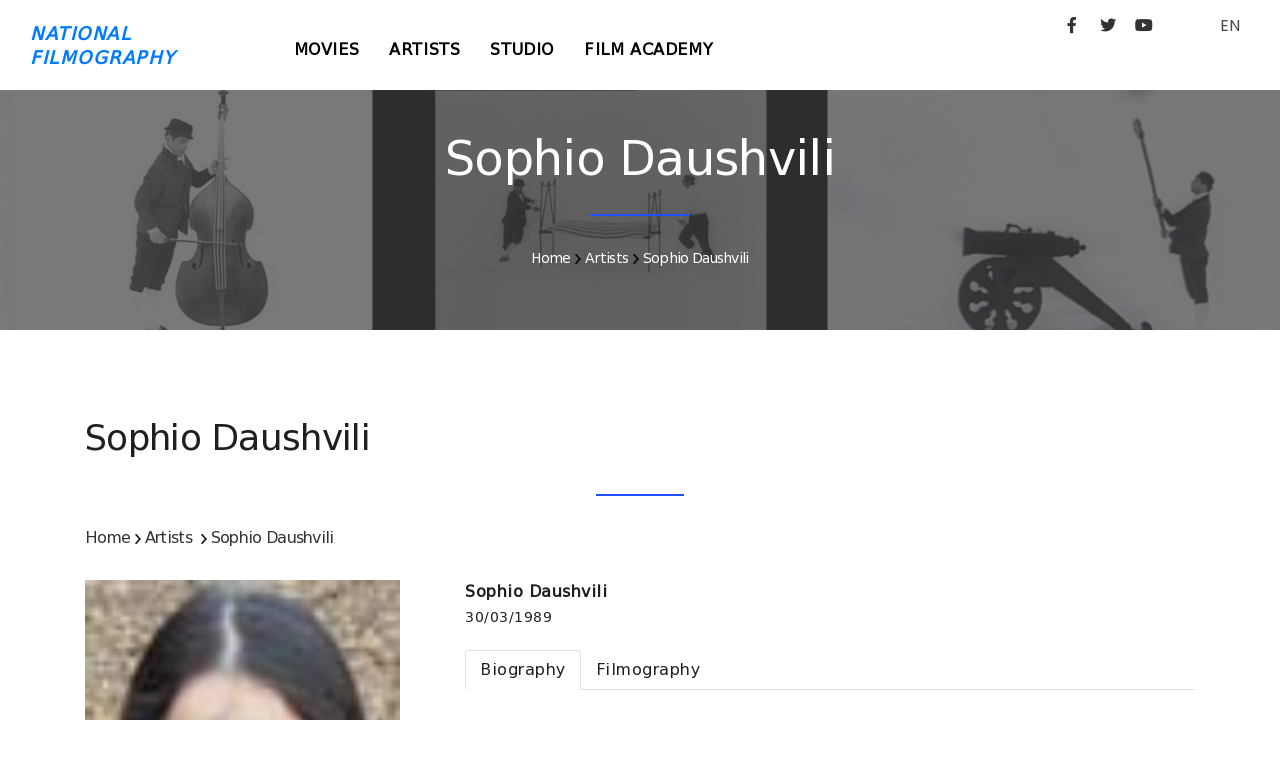

--- FILE ---
content_type: text/css
request_url: http://geocinema.ge/front/css/add.css
body_size: 408
content:
.movie-actors {
	border-top:1px solid #e5e5e5;	
	border-bottom:1px solid #e5e5e5;	
	margin-top:10px;
	margin-bottom:10px;
	padding-top:10px;
	padding-bottom:10px;
}

.movie-text {
	margin-top:20px;
}

.movie-text p {
	text-align:justify;
	font-size:1.2em;
}

.movie-list h2 {
	font-family: 'BPG Excelsior Caps DejaVu 2010';
	font-size: 36px !important; 
}

.movie-block {
	margin-bottom:10px; 
	padding-bottom:10px; 
	border-bottom:1px solid #e5e5e5;	
}

.movie-block img {
	width:95%;
}

.movie-list h3 {
	font-family: 'BPG Excelsior Caps DejaVu 2010';
	font-size:16px;
	line-height:24px;
}

.movie-list h3 a {
	font-family: 'BPG Excelsior Caps DejaVu 2010';
	color:#333333;
}

.movie-list h4 {
	font-family: 'BPG Excelsior';
	font-weight:normal !important;
	font-size: 1.2em !important;
}

.movie-list h5 {
	font-family: 'BPG Excelsior';
	font-weight:normal !important;
	font-size: 1em !important;
}

#mainMenu nav > ul > li > a {
	font-family: 'BPG Excelsior Caps DejaVu 2010';
	font-size: 16px !important;
}

.logo-default {
	color:#007bff !important;
	font-family: 'BPG Excelsior Caps DejaVu 2010' !important;
	font-size: 18px !important;
	font-weight:bold !important;
	font-style:italic !important;
	line-height:24px;
	margin-top:12px;
}

.logo-dark {
	font-family: 'BPG Excelsior Caps DejaVu 2010' !important;
	font-size: 18px !important;
	font-weight:bold !important;
	font-style:italic !important;
	line-height:24px;
	margin-top:12px;
}